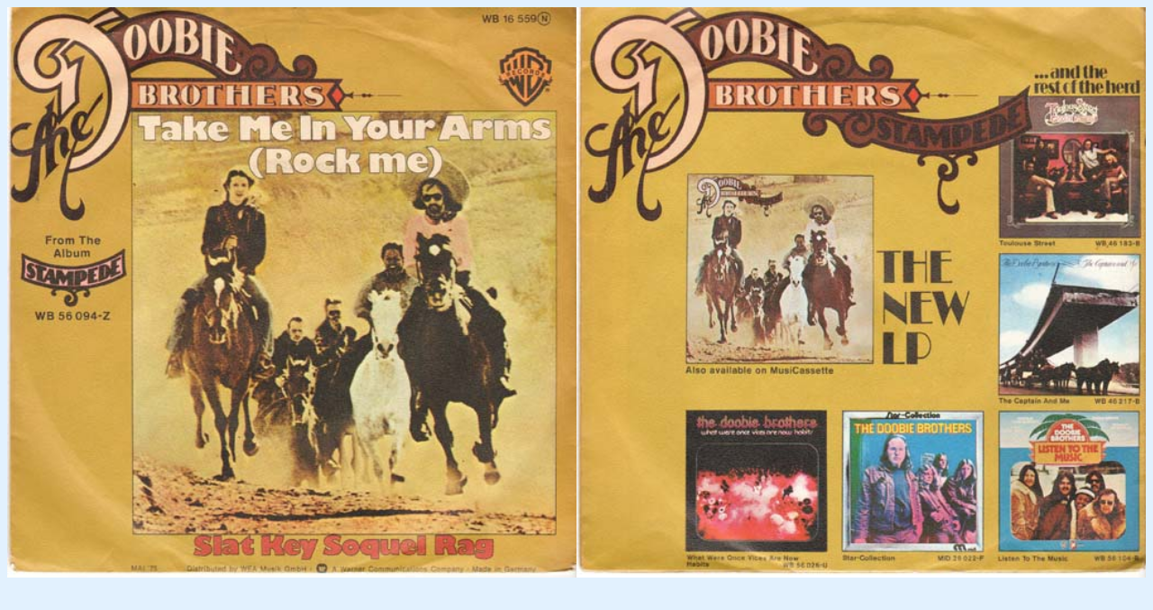

--- FILE ---
content_type: text/html; charset=UTF-8
request_url: https://koegoe.singles/coveranzeige.php?anzeige=%274173%27
body_size: 286
content:
<html>
<head>
	<link rel="stylesheet" media="all" type="text/css" href="css/styles.css" />
		<title>Coverbilder</title>
	<meta http-equiv="Content-Type" content="text/html; charset=utf-8" />
</head>

<body>


<img src='covers/WB_16_559_a.jpg' width = 50%><img src='covers/WB_16_559_b.jpg' width = 50%>	</body>
	</head>
	</html>